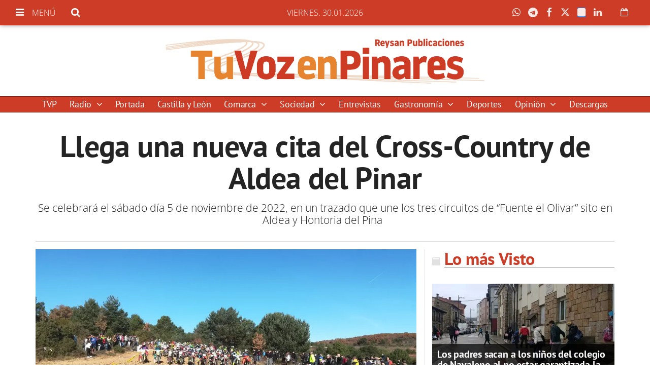

--- FILE ---
content_type: text/html; charset=utf-8
request_url: https://www.google.com/recaptcha/api2/aframe
body_size: 267
content:
<!DOCTYPE HTML><html><head><meta http-equiv="content-type" content="text/html; charset=UTF-8"></head><body><script nonce="TG_EN327o9yteW_AfRTgxw">/** Anti-fraud and anti-abuse applications only. See google.com/recaptcha */ try{var clients={'sodar':'https://pagead2.googlesyndication.com/pagead/sodar?'};window.addEventListener("message",function(a){try{if(a.source===window.parent){var b=JSON.parse(a.data);var c=clients[b['id']];if(c){var d=document.createElement('img');d.src=c+b['params']+'&rc='+(localStorage.getItem("rc::a")?sessionStorage.getItem("rc::b"):"");window.document.body.appendChild(d);sessionStorage.setItem("rc::e",parseInt(sessionStorage.getItem("rc::e")||0)+1);localStorage.setItem("rc::h",'1769734554633');}}}catch(b){}});window.parent.postMessage("_grecaptcha_ready", "*");}catch(b){}</script></body></html>

--- FILE ---
content_type: text/css; charset=UTF-8
request_url: https://www.tuvozenpinares.com/dynamic/css/global.1765289545.css
body_size: 3579
content:
.ad-left,
.ad-right {
  display: inline-block;
  float: none;
  text-align: center;
  vertical-align: top;
}

.ad-left + .ad-right {
  margin-left: 10px;
}

.ads,
.ad-skyscraper-left,
.ad-skyscraper-right {
  overflow: visible;
}

.ads-skyscraper-container {
  padding-left: 0;
  padding-top: 0;
}

.interstitial {
  background: #fff;
  bottom: 0;
  display: none;
  left: 0;
  position: fixed;
  right: 0;
  top: 0;
  z-index: 50000;
}

.interstitial-open {
  height: 100%;
  overflow: hidden;
}

.interstitial-visible {
  display: block;
}

.interstitial-wrapper {
  margin: 0 auto;
  max-width: 95%;
}

.interstitial-content {
  width: 100%;
}

.interstitial-content .oat:before {
  content: "";
}

.interstitial-content .oat > *:not(script) {
  margin: 0 !important
}

.interstitial-header {
  clear: both;
  display: table;
  padding: 8px 0;
  text-align: left;
  width: 100%;
}

.interstitial-close-button {
  cursor: pointer;
  float: right;
}

.interstitial-close-button:hover {
  text-decoration: underline;
}

.oat {
  clear: both;
  justify-content: center;
  max-width: 100%;
  overflow: hidden;
  position: relative;
  text-align: center;
}

.oat:before {
  color: #838383;
  content: attr(data-mark);
  display: block;
  font-size: 10px;
  line-height: 15px;
  margin: 0 auto;
  position: absolute;
  text-align: center;
  text-transform: uppercase;
  width: 100%;
}

.oat > *:not(script) {
  display: block;
}

.oat img {
  height: auto;
  max-width: 100%;
}

.oat-container {
  margin: 0 auto;
  max-width: 100%;
  overflow: hidden;
}

.oat-content {
  border: none;
  margin: 0;
  overflow: hidden;
  padding: 0;
}

.oat-left > *,
.oat-right > * {
  padding-top: 0;
  margin-left: 0;
}

.oat-visible {
  align-items: center;
  display: flex;
  visibility: visible;
  align-content: center;
  justify-content: center;
  flex-wrap: wrap;
  flex-direction: column;
}

.oat-visible > * {
  width: -webkit-fill-available;
  width: -moz-available;
}

.oat-bottom > * {
  margin-bottom: 15px;
}

.oat-left > * {
  margin-left: 15px !important;
}

.oat-right > * {
  margin-right: 15px !important;
}

.oat-top > * {
  margin-top: 15px !important;
}

.oat-bottom:before {
  position: absolute;
  margin-bottom: 0;
  bottom: 0;
}

.oat-left:before {
  left: -50%;
  margin-left: 7.5px;
  position: absolute;
  top: 50%;
  transform: rotate(-90deg);
}

.oat-right:before {
  right: -50%;
  margin-right: 7.5px;
  position: absolute;
  top: 50%;
  transform: rotate(90deg);
}

.oat-top:before {
  position: absolute;
  margin-bottom: 0;
  top: 0;
}

.recaptcha {
  width: 304px;
  margin: 0 auto;
}

@media (max-width: 767px) {
  .oat.hidden-phone {
    display: none !important;
  }
}

@media (min-width: 768px) and (max-width: 991px) {
  .oat.hidden-tablet {
    display: none !important;
  }
}

@media (min-width: 992px) {
  .oat.hidden-desktop {
    display: none !important;
  }
}

.cookies-overlay button {
  background: none;
  border: none;
  margin: 0;
  padding: 5px;
  float: right;
  color: white;
  font-size: 20px;
  text-transform: uppercase;
  font-weight: bolder;
  font-style: normal;
}

.cookies-overlay p {
  width: 85%;
}

.cookies-overlay a {
  color: #fff;
  text-decoration: underline;
}

@media (max-width: 479px) {
  .cookies-overlay p {
    margin: 0;
    float: none;
    width: 100%;
    padding: 5px;
    font-size: .8em;
    line-height: 1.3em;
  }

  .interstitial-header-title {
    display: none;
  }

  .interstitial-header {
    text-align: center;
  }

  .interstitial-close-button {
    float: none;
  }
}


  /**************************
  Generic colors for site
  ***************************/
  :root {
   --site-color: #cd3c27;
  }
  .site-color, .text-site-color, .site-color > a, .header a { color: #cd3c27; }
  .bg-site-color { background-color: #cd3c27; }
  .border-site-color{ border-color:#cd3c27;}

  
  .header, .scrolled-bar, .footer, .last-column   { border-color: #cd3c27  }
  .preheader  { background-color: #cd3c27; }

  .widget-header span, .widget-header span > a, blockquote  { border-color:#cd3c27; }
  .widget-last-minute-content .widget-header span,
  .header-section:before, .widget-header:before, .widget-header a:hover, .inside-header-menu .nav-menu .nav-menu-item a:hover { color:#cd3c27; }

  .pagination>li>a { color:#cd3c27; }
  .pagination>li.active>a, .search-block .form-input { background-color:#cd3c27; border-color:#cd3c27; }

  .widget-content a:hover, .widget-content .title a:hover,
  .small-menu .sections-top-button:hover .fa, .small-menu .sections-top-block .sections-top li a, .small-menu .sections-top-block:hover .fa, .small-menu .sections-top-block:hover .fa, .small-menu .sections-top-block:hover span { color: #cd3c27; }
  .main-nav-menu .section-listing > ul > li:hover { border-bottom: 1px solid #cd3c27; }

  .onm-new .title a:hover, .search-block:hover .search-button .fa , .search-block .search-button:hover .fa,
  .onm-new.opinion .opinion-author a,
  .onm-new .summary a:hover {  color:#cd3c27; }
      .onm-new .category-name { color: #cd3c27; }
      .header-section.dark, .widget-header.dark, .article-navigation,
  .header-section .goToCat:hover, .back-to-top:hover { background-color: #cd3c27; }

  .play-button:hover .fa,
  .widget .widget-header.colorize,
  .back-to-top i,
  .inner-content .mini-utilities li a,
  .widget .lang-selector.open .dropdown-toggle,
  .widget .lang-selector.open .dropdown-toggle .fa { color:#cd3c27 }
  .back-to-top { background-color:#FFF; }
  .onm-new.opinion .opinion-author a,
  .onm-new.opinion .opinion-data .title a:hover { color:#cd3c27 }
  .onm-new.opinion .opinion-data.border-site-color { border-color:#cd3c27 }
  .onm-new.opinion .opinion-author a.site-color { color:#cd3c27!important }
  .subscription-login a {
    color: #cd3c27;
  }
  .subscription-register:before {
    background-color: #cd3c27;
  }

  .widget-most-seeing-commented-content .content-title,
  .onm-new.video, .onm-new.album, .inner-content .content-info { border-color:#cd3c27; }

  .wrapper-slider ul.carousel-headlines .title a:hover,
  .widget-last-minute-content .widget-content .publish-date,
  .wrapper-slider ul.carousel-headlines .selected .title a { color: #cd3c27; }

  .widget-carousel-lateral .item .caption-image .subtitle  { color:#cd3c27; }
  .widget-carousel-lateral .carousel-indicators li { border-color:#cd3c27; }
  .widget-carousel-lateral .carousel-indicators .active { background-color: #cd3c27; }
  .widget-blogs-with-photo .name a  { color:#cd3c27; }
  .summary a, .inner-content .body a { color:#cd3c27; }
  .widget-editorial .item-data .content-info .content-time  { color:#cd3c27; }

  .widget-header.border-site-color { border-color: #eaeaea !important; }
  .slider-nav i:hover, .widget-content ul li:after,

  .article-navigation .title a:hover { color:#cd3c27; }
  .album-highlighted  .carousel-control .fa,
  .album-list .album-data .subtitle.site-color  {  background-color: #cd3c27; }


  .datepicker thead tr:first-child th:hover,
  .datepicker tfoot tr th:hover,
  .datepicker table tr td.active {
    background-color:#cd3c27 !important;
    background-image:none;
    color: #fff !important;
  }
  .datepicker table tr td.active:hover, .datepicker table tr td.active:hover:hover, .datepicker table tr td.active.disabled:hover, .datepicker table tr td.active.disabled:hover:hover, .datepicker table tr td.active:active, .datepicker table tr td.active:hover:active, .datepicker table tr td.active.disabled:active, .datepicker table tr td.active.disabled:hover:active, .datepicker table tr td.active.active, .datepicker tableba tr td.active.active:hover, .datepicker table tr td.active.disabled.active, .datepicker table tr td.active.disabled.active:hover, .datepicker table tr td.active.disabled, .datepicker table tr td.active.disabled:hover, .datepicker table tr td.active.disabled.disabled, .datepicker table tr td.active.disabled.disabled:hover, .datepicker table tr td.active[disabled], .datepicker table tr td.active[disabled]:hover, .datepicker table tr td.active.disabled[disabled], .datepicker table tr td.active.disabled[disabled]:hover { background-color:#cd3c27 !important; background-image:none; }
  .datepicker table tr td span.active.active, .datepicker table tr td span.active.disabled, .datepicker table tr td span.active.disabled.active, .datepicker table tr td span.active.disabled.disabled, .datepicker table tr td span.active.disabled:active, .datepicker table tr td span.active.disabled:hover, .datepicker table tr td span.active.disabled:hover.active, .datepicker table tr td span.active.disabled:hover.disabled, .datepicker table tr td span.active.disabled:hover:active, .datepicker table tr td span.active.disabled:hover:hover, .datepicker table tr td span.active.disabled:hover[disabled], .datepicker table tr td span.active.disabled[disabled], .datepicker table tr td span.active:active, .datepicker table tr td span.active:hover, .datepicker table tr td span.active:hover.active, .datepicker table tr td span.active:hover.disabled, .datepicker table tr td span.active:hover:active, .datepicker table tr td span.active:hover:hover, .datepicker table tr td span.active:hover[disabled], .datepicker table tr td span.active[disabled] {
    background-color: #cd3c27 !important;
  }
  .datepicker table tr td span.active, .datepicker table tr td span.active.disabled, .datepicker table tr td span.active.disabled:hover, .datepicker table tr td span.active:hover {
    background-image: none !important;
  }

      .onm-new .content-info,
    span.content-info,
    .onm-new .content-info .fa,
    .onm-new .content-info a:hover,
    .onm-new .summary a:hover { color:#cd3c27; }
  
      .frontpage-auth-forms .submit-button.bg-site-color {
    border-color: #cd3c27;
  }
  .frontpage-auth-forms .submit-button.bg-site-color:hover {
    background-color: #cd3c27;
    border-color: #cd3c27;
    color: #fff;
    opacity: .75;
  }

.onm-new.colorize { border-radius:0 !important; }
.media.colorize { margin:0; }
.owl-prev, .owl-next { background-color: #cd3c27; }

@media (min-width: 992px) {
  .main-nav-menu .section-listing > ul > li > a:hover { color: #cd3c27; }
  .main-nav-menu .section-listing .submenu { border-color: #cd3c27; }
}
@media (max-width: 479px) {
  .small-menu .sections-top-block .sections-top { border-right-color: #cd3c27!important; }
}


    .header-logo.topbar a { color: #e7842f; }
  .main-nav-menu .section-listing > ul > li > a { border-color: #cd3c27; }
  .site-color-b { color: #e7842f!important; }
  .onm-new.opinion .opinion-author a { color:#e7842f }

  

  /*********************
  CSS for categories
  **********************/
            /* Rules for category unknown*/
      .onm-new .category-color.unknown, .text-unknown,a.text-unknown,.text-unknown a { color: #B0113A; }
      .bg-unknown, .onm-new .category-bg.unknown { background-color:#B0113A; }
      .onm-new .category.unknown a:hover { color:#B0113A; }
      .header-section.color-unknown:before,.widget-header.color-unknown:before { color:#B0113A; }

      body.unknown .topbar.scrolled-bar { background-color:#B0113A!important; }
      body.unknown .footer, body.unknown header.header, body.unknown .scrolled-bar { background-color: #B0113A; }

      .onm-new .text-unknown  { color:#B0113A !important; }
      .onm-new .content-info.unknown-color .fa,
      .onm-new .unknown .content-info .fa { color:#B0113A !important; }
      .color-unknown, .color-unknown a, .color-unknown fa { color:#B0113A !important; }

      .menu > li.unknown a,
      .menu > li.unknown .submenu a { color:#B0113A!important; }
      body.unknown .machine-related-contents .widget-header { background-color:#B0113A!important; }
      .machine-related-contents .widget-header span { color:#FFF; }
      .widget-header.header-unknown span { background-color:#B0113A!important; }
      .unknown-color{ color:#B0113A!important; }
      .bg-unknown{ background-color:#B0113A!important; }
      .bg-unknown.trans{ background:transparent!important; }
      .bg-unknown.trans:after{ background-color:#B0113A!important; }
      .border-unknown-color{ border-color:#B0113A!important; }
      ul li.border-unknown-color:after{ background-color:#B0113A!important; }
      .wrapper-slider ul.carousel-headlines .headlines-title.bg-unknown-trans:after,
      .album-list .album-data.bg-unknown .subtitle.site-color { background-color:#B0113A!important; }

                      /* Rules for category deportes*/
      .onm-new .category-color.deportes, .text-deportes,a.text-deportes,.text-deportes a { color: FF0000; }
      .bg-deportes, .onm-new .category-bg.deportes { background-color:FF0000; }
      .onm-new .category.deportes a:hover { color:FF0000; }
      .header-section.color-deportes:before,.widget-header.color-deportes:before { color:FF0000; }

      body.deportes .topbar.scrolled-bar { background-color:FF0000!important; }
      body.deportes .footer, body.deportes header.header, body.deportes .scrolled-bar { background-color: FF0000; }

      .onm-new .text-deportes  { color:FF0000 !important; }
      .onm-new .content-info.deportes-color .fa,
      .onm-new .deportes .content-info .fa { color:FF0000 !important; }
      .color-deportes, .color-deportes a, .color-deportes fa { color:FF0000 !important; }

      .menu > li.deportes a,
      .menu > li.deportes .submenu a { color:FF0000!important; }
      body.deportes .machine-related-contents .widget-header { background-color:FF0000!important; }
      .machine-related-contents .widget-header span { color:#FFF; }
      .widget-header.header-deportes span { background-color:FF0000!important; }
      .deportes-color{ color:FF0000!important; }
      .bg-deportes{ background-color:FF0000!important; }
      .bg-deportes.trans{ background:transparent!important; }
      .bg-deportes.trans:after{ background-color:FF0000!important; }
      .border-deportes-color{ border-color:FF0000!important; }
      ul li.border-deportes-color:after{ background-color:FF0000!important; }
      .wrapper-slider ul.carousel-headlines .headlines-title.bg-deportes-trans:after,
      .album-list .album-data.bg-deportes .subtitle.site-color { background-color:FF0000!important; }

                      /* Rules for category sociedad*/
      .onm-new .category-color.sociedad, .text-sociedad,a.text-sociedad,.text-sociedad a { color: FF0000; }
      .bg-sociedad, .onm-new .category-bg.sociedad { background-color:FF0000; }
      .onm-new .category.sociedad a:hover { color:FF0000; }
      .header-section.color-sociedad:before,.widget-header.color-sociedad:before { color:FF0000; }

      body.sociedad .topbar.scrolled-bar { background-color:FF0000!important; }
      body.sociedad .footer, body.sociedad header.header, body.sociedad .scrolled-bar { background-color: FF0000; }

      .onm-new .text-sociedad  { color:FF0000 !important; }
      .onm-new .content-info.sociedad-color .fa,
      .onm-new .sociedad .content-info .fa { color:FF0000 !important; }
      .color-sociedad, .color-sociedad a, .color-sociedad fa { color:FF0000 !important; }

      .menu > li.sociedad a,
      .menu > li.sociedad .submenu a { color:FF0000!important; }
      body.sociedad .machine-related-contents .widget-header { background-color:FF0000!important; }
      .machine-related-contents .widget-header span { color:#FFF; }
      .widget-header.header-sociedad span { background-color:FF0000!important; }
      .sociedad-color{ color:FF0000!important; }
      .bg-sociedad{ background-color:FF0000!important; }
      .bg-sociedad.trans{ background:transparent!important; }
      .bg-sociedad.trans:after{ background-color:FF0000!important; }
      .border-sociedad-color{ border-color:FF0000!important; }
      ul li.border-sociedad-color:after{ background-color:FF0000!important; }
      .wrapper-slider ul.carousel-headlines .headlines-title.bg-sociedad-trans:after,
      .album-list .album-data.bg-sociedad .subtitle.site-color { background-color:FF0000!important; }

                      /* Rules for category descargas*/
      .onm-new .category-color.descargas, .text-descargas,a.text-descargas,.text-descargas a { color: FF0000; }
      .bg-descargas, .onm-new .category-bg.descargas { background-color:FF0000; }
      .onm-new .category.descargas a:hover { color:FF0000; }
      .header-section.color-descargas:before,.widget-header.color-descargas:before { color:FF0000; }

      body.descargas .topbar.scrolled-bar { background-color:FF0000!important; }
      body.descargas .footer, body.descargas header.header, body.descargas .scrolled-bar { background-color: FF0000; }

      .onm-new .text-descargas  { color:FF0000 !important; }
      .onm-new .content-info.descargas-color .fa,
      .onm-new .descargas .content-info .fa { color:FF0000 !important; }
      .color-descargas, .color-descargas a, .color-descargas fa { color:FF0000 !important; }

      .menu > li.descargas a,
      .menu > li.descargas .submenu a { color:FF0000!important; }
      body.descargas .machine-related-contents .widget-header { background-color:FF0000!important; }
      .machine-related-contents .widget-header span { color:#FFF; }
      .widget-header.header-descargas span { background-color:FF0000!important; }
      .descargas-color{ color:FF0000!important; }
      .bg-descargas{ background-color:FF0000!important; }
      .bg-descargas.trans{ background:transparent!important; }
      .bg-descargas.trans:after{ background-color:FF0000!important; }
      .border-descargas-color{ border-color:FF0000!important; }
      ul li.border-descargas-color:after{ background-color:FF0000!important; }
      .wrapper-slider ul.carousel-headlines .headlines-title.bg-descargas-trans:after,
      .album-list .album-data.bg-descargas .subtitle.site-color { background-color:FF0000!important; }

                      /* Rules for category coronavirus*/
      .onm-new .category-color.coronavirus, .text-coronavirus,a.text-coronavirus,.text-coronavirus a { color: #00ffc0; }
      .bg-coronavirus, .onm-new .category-bg.coronavirus { background-color:#00ffc0; }
      .onm-new .category.coronavirus a:hover { color:#00ffc0; }
      .header-section.color-coronavirus:before,.widget-header.color-coronavirus:before { color:#00ffc0; }

      body.coronavirus .topbar.scrolled-bar { background-color:#00ffc0!important; }
      body.coronavirus .footer, body.coronavirus header.header, body.coronavirus .scrolled-bar { background-color: #00ffc0; }

      .onm-new .text-coronavirus  { color:#00ffc0 !important; }
      .onm-new .content-info.coronavirus-color .fa,
      .onm-new .coronavirus .content-info .fa { color:#00ffc0 !important; }
      .color-coronavirus, .color-coronavirus a, .color-coronavirus fa { color:#00ffc0 !important; }

      .menu > li.coronavirus a,
      .menu > li.coronavirus .submenu a { color:#00ffc0!important; }
      body.coronavirus .machine-related-contents .widget-header { background-color:#00ffc0!important; }
      .machine-related-contents .widget-header span { color:#FFF; }
      .widget-header.header-coronavirus span { background-color:#00ffc0!important; }
      .coronavirus-color{ color:#00ffc0!important; }
      .bg-coronavirus{ background-color:#00ffc0!important; }
      .bg-coronavirus.trans{ background:transparent!important; }
      .bg-coronavirus.trans:after{ background-color:#00ffc0!important; }
      .border-coronavirus-color{ border-color:#00ffc0!important; }
      ul li.border-coronavirus-color:after{ background-color:#00ffc0!important; }
      .wrapper-slider ul.carousel-headlines .headlines-title.bg-coronavirus-trans:after,
      .album-list .album-data.bg-coronavirus .subtitle.site-color { background-color:#00ffc0!important; }

                      /* Rules for category ucrania*/
      .onm-new .category-color.ucrania, .text-ucrania,a.text-ucrania,.text-ucrania a { color: #fbd75b; }
      .bg-ucrania, .onm-new .category-bg.ucrania { background-color:#fbd75b; }
      .onm-new .category.ucrania a:hover { color:#fbd75b; }
      .header-section.color-ucrania:before,.widget-header.color-ucrania:before { color:#fbd75b; }

      body.ucrania .topbar.scrolled-bar { background-color:#fbd75b!important; }
      body.ucrania .footer, body.ucrania header.header, body.ucrania .scrolled-bar { background-color: #fbd75b; }

      .onm-new .text-ucrania  { color:#fbd75b !important; }
      .onm-new .content-info.ucrania-color .fa,
      .onm-new .ucrania .content-info .fa { color:#fbd75b !important; }
      .color-ucrania, .color-ucrania a, .color-ucrania fa { color:#fbd75b !important; }

      .menu > li.ucrania a,
      .menu > li.ucrania .submenu a { color:#fbd75b!important; }
      body.ucrania .machine-related-contents .widget-header { background-color:#fbd75b!important; }
      .machine-related-contents .widget-header span { color:#FFF; }
      .widget-header.header-ucrania span { background-color:#fbd75b!important; }
      .ucrania-color{ color:#fbd75b!important; }
      .bg-ucrania{ background-color:#fbd75b!important; }
      .bg-ucrania.trans{ background:transparent!important; }
      .bg-ucrania.trans:after{ background-color:#fbd75b!important; }
      .border-ucrania-color{ border-color:#fbd75b!important; }
      ul li.border-ucrania-color:after{ background-color:#fbd75b!important; }
      .wrapper-slider ul.carousel-headlines .headlines-title.bg-ucrania-trans:after,
      .album-list .album-data.bg-ucrania .subtitle.site-color { background-color:#fbd75b!important; }

                      /* Rules for category elecciones*/
      .onm-new .category-color.elecciones, .text-elecciones,a.text-elecciones,.text-elecciones a { color: #10eb4d; }
      .bg-elecciones, .onm-new .category-bg.elecciones { background-color:#10eb4d; }
      .onm-new .category.elecciones a:hover { color:#10eb4d; }
      .header-section.color-elecciones:before,.widget-header.color-elecciones:before { color:#10eb4d; }

      body.elecciones .topbar.scrolled-bar { background-color:#10eb4d!important; }
      body.elecciones .footer, body.elecciones header.header, body.elecciones .scrolled-bar { background-color: #10eb4d; }

      .onm-new .text-elecciones  { color:#10eb4d !important; }
      .onm-new .content-info.elecciones-color .fa,
      .onm-new .elecciones .content-info .fa { color:#10eb4d !important; }
      .color-elecciones, .color-elecciones a, .color-elecciones fa { color:#10eb4d !important; }

      .menu > li.elecciones a,
      .menu > li.elecciones .submenu a { color:#10eb4d!important; }
      body.elecciones .machine-related-contents .widget-header { background-color:#10eb4d!important; }
      .machine-related-contents .widget-header span { color:#FFF; }
      .widget-header.header-elecciones span { background-color:#10eb4d!important; }
      .elecciones-color{ color:#10eb4d!important; }
      .bg-elecciones{ background-color:#10eb4d!important; }
      .bg-elecciones.trans{ background:transparent!important; }
      .bg-elecciones.trans:after{ background-color:#10eb4d!important; }
      .border-elecciones-color{ border-color:#10eb4d!important; }
      ul li.border-elecciones-color:after{ background-color:#10eb4d!important; }
      .wrapper-slider ul.carousel-headlines .headlines-title.bg-elecciones-trans:after,
      .album-list .album-data.bg-elecciones .subtitle.site-color { background-color:#10eb4d!important; }

            
